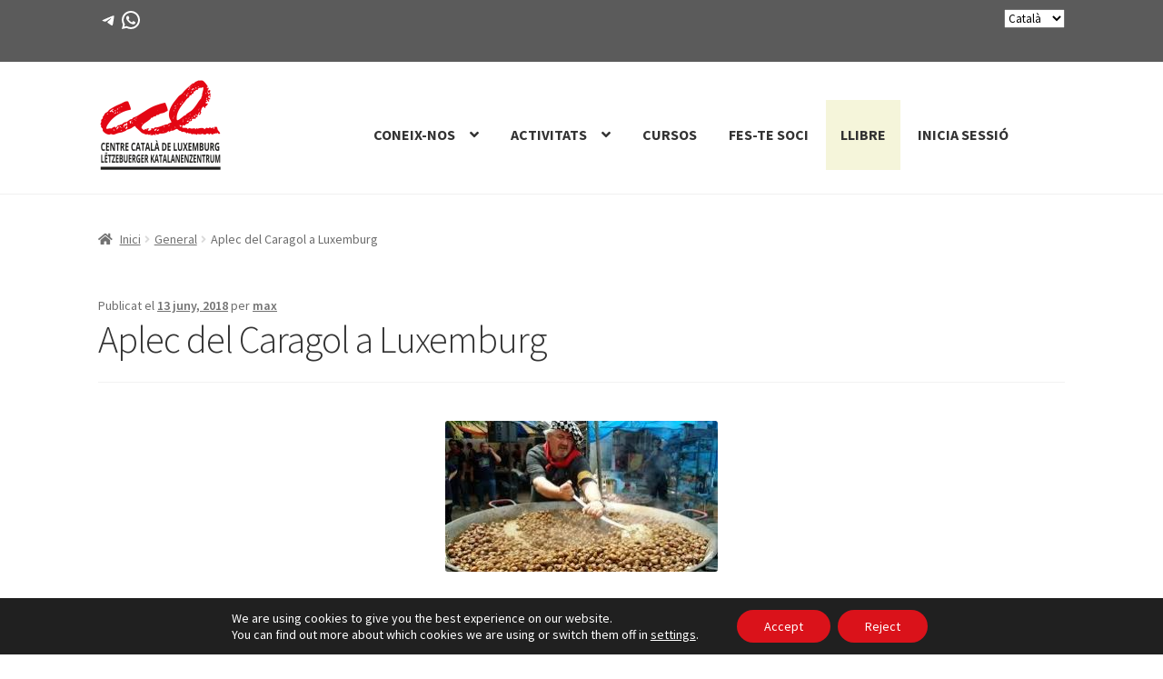

--- FILE ---
content_type: text/html; charset=utf-8
request_url: https://www.google.com/recaptcha/api2/anchor?ar=1&k=6LfIWogUAAAAAArKVcrM_WIoREg_AW7YheTrYra9&co=aHR0cHM6Ly93d3cuY2NsdXhlbWJ1cmcuY2F0OjQ0Mw..&hl=en&v=TkacYOdEJbdB_JjX802TMer9&size=invisible&anchor-ms=20000&execute-ms=15000&cb=peq1u5nrbcwb
body_size: 45126
content:
<!DOCTYPE HTML><html dir="ltr" lang="en"><head><meta http-equiv="Content-Type" content="text/html; charset=UTF-8">
<meta http-equiv="X-UA-Compatible" content="IE=edge">
<title>reCAPTCHA</title>
<style type="text/css">
/* cyrillic-ext */
@font-face {
  font-family: 'Roboto';
  font-style: normal;
  font-weight: 400;
  src: url(//fonts.gstatic.com/s/roboto/v18/KFOmCnqEu92Fr1Mu72xKKTU1Kvnz.woff2) format('woff2');
  unicode-range: U+0460-052F, U+1C80-1C8A, U+20B4, U+2DE0-2DFF, U+A640-A69F, U+FE2E-FE2F;
}
/* cyrillic */
@font-face {
  font-family: 'Roboto';
  font-style: normal;
  font-weight: 400;
  src: url(//fonts.gstatic.com/s/roboto/v18/KFOmCnqEu92Fr1Mu5mxKKTU1Kvnz.woff2) format('woff2');
  unicode-range: U+0301, U+0400-045F, U+0490-0491, U+04B0-04B1, U+2116;
}
/* greek-ext */
@font-face {
  font-family: 'Roboto';
  font-style: normal;
  font-weight: 400;
  src: url(//fonts.gstatic.com/s/roboto/v18/KFOmCnqEu92Fr1Mu7mxKKTU1Kvnz.woff2) format('woff2');
  unicode-range: U+1F00-1FFF;
}
/* greek */
@font-face {
  font-family: 'Roboto';
  font-style: normal;
  font-weight: 400;
  src: url(//fonts.gstatic.com/s/roboto/v18/KFOmCnqEu92Fr1Mu4WxKKTU1Kvnz.woff2) format('woff2');
  unicode-range: U+0370-0377, U+037A-037F, U+0384-038A, U+038C, U+038E-03A1, U+03A3-03FF;
}
/* vietnamese */
@font-face {
  font-family: 'Roboto';
  font-style: normal;
  font-weight: 400;
  src: url(//fonts.gstatic.com/s/roboto/v18/KFOmCnqEu92Fr1Mu7WxKKTU1Kvnz.woff2) format('woff2');
  unicode-range: U+0102-0103, U+0110-0111, U+0128-0129, U+0168-0169, U+01A0-01A1, U+01AF-01B0, U+0300-0301, U+0303-0304, U+0308-0309, U+0323, U+0329, U+1EA0-1EF9, U+20AB;
}
/* latin-ext */
@font-face {
  font-family: 'Roboto';
  font-style: normal;
  font-weight: 400;
  src: url(//fonts.gstatic.com/s/roboto/v18/KFOmCnqEu92Fr1Mu7GxKKTU1Kvnz.woff2) format('woff2');
  unicode-range: U+0100-02BA, U+02BD-02C5, U+02C7-02CC, U+02CE-02D7, U+02DD-02FF, U+0304, U+0308, U+0329, U+1D00-1DBF, U+1E00-1E9F, U+1EF2-1EFF, U+2020, U+20A0-20AB, U+20AD-20C0, U+2113, U+2C60-2C7F, U+A720-A7FF;
}
/* latin */
@font-face {
  font-family: 'Roboto';
  font-style: normal;
  font-weight: 400;
  src: url(//fonts.gstatic.com/s/roboto/v18/KFOmCnqEu92Fr1Mu4mxKKTU1Kg.woff2) format('woff2');
  unicode-range: U+0000-00FF, U+0131, U+0152-0153, U+02BB-02BC, U+02C6, U+02DA, U+02DC, U+0304, U+0308, U+0329, U+2000-206F, U+20AC, U+2122, U+2191, U+2193, U+2212, U+2215, U+FEFF, U+FFFD;
}
/* cyrillic-ext */
@font-face {
  font-family: 'Roboto';
  font-style: normal;
  font-weight: 500;
  src: url(//fonts.gstatic.com/s/roboto/v18/KFOlCnqEu92Fr1MmEU9fCRc4AMP6lbBP.woff2) format('woff2');
  unicode-range: U+0460-052F, U+1C80-1C8A, U+20B4, U+2DE0-2DFF, U+A640-A69F, U+FE2E-FE2F;
}
/* cyrillic */
@font-face {
  font-family: 'Roboto';
  font-style: normal;
  font-weight: 500;
  src: url(//fonts.gstatic.com/s/roboto/v18/KFOlCnqEu92Fr1MmEU9fABc4AMP6lbBP.woff2) format('woff2');
  unicode-range: U+0301, U+0400-045F, U+0490-0491, U+04B0-04B1, U+2116;
}
/* greek-ext */
@font-face {
  font-family: 'Roboto';
  font-style: normal;
  font-weight: 500;
  src: url(//fonts.gstatic.com/s/roboto/v18/KFOlCnqEu92Fr1MmEU9fCBc4AMP6lbBP.woff2) format('woff2');
  unicode-range: U+1F00-1FFF;
}
/* greek */
@font-face {
  font-family: 'Roboto';
  font-style: normal;
  font-weight: 500;
  src: url(//fonts.gstatic.com/s/roboto/v18/KFOlCnqEu92Fr1MmEU9fBxc4AMP6lbBP.woff2) format('woff2');
  unicode-range: U+0370-0377, U+037A-037F, U+0384-038A, U+038C, U+038E-03A1, U+03A3-03FF;
}
/* vietnamese */
@font-face {
  font-family: 'Roboto';
  font-style: normal;
  font-weight: 500;
  src: url(//fonts.gstatic.com/s/roboto/v18/KFOlCnqEu92Fr1MmEU9fCxc4AMP6lbBP.woff2) format('woff2');
  unicode-range: U+0102-0103, U+0110-0111, U+0128-0129, U+0168-0169, U+01A0-01A1, U+01AF-01B0, U+0300-0301, U+0303-0304, U+0308-0309, U+0323, U+0329, U+1EA0-1EF9, U+20AB;
}
/* latin-ext */
@font-face {
  font-family: 'Roboto';
  font-style: normal;
  font-weight: 500;
  src: url(//fonts.gstatic.com/s/roboto/v18/KFOlCnqEu92Fr1MmEU9fChc4AMP6lbBP.woff2) format('woff2');
  unicode-range: U+0100-02BA, U+02BD-02C5, U+02C7-02CC, U+02CE-02D7, U+02DD-02FF, U+0304, U+0308, U+0329, U+1D00-1DBF, U+1E00-1E9F, U+1EF2-1EFF, U+2020, U+20A0-20AB, U+20AD-20C0, U+2113, U+2C60-2C7F, U+A720-A7FF;
}
/* latin */
@font-face {
  font-family: 'Roboto';
  font-style: normal;
  font-weight: 500;
  src: url(//fonts.gstatic.com/s/roboto/v18/KFOlCnqEu92Fr1MmEU9fBBc4AMP6lQ.woff2) format('woff2');
  unicode-range: U+0000-00FF, U+0131, U+0152-0153, U+02BB-02BC, U+02C6, U+02DA, U+02DC, U+0304, U+0308, U+0329, U+2000-206F, U+20AC, U+2122, U+2191, U+2193, U+2212, U+2215, U+FEFF, U+FFFD;
}
/* cyrillic-ext */
@font-face {
  font-family: 'Roboto';
  font-style: normal;
  font-weight: 900;
  src: url(//fonts.gstatic.com/s/roboto/v18/KFOlCnqEu92Fr1MmYUtfCRc4AMP6lbBP.woff2) format('woff2');
  unicode-range: U+0460-052F, U+1C80-1C8A, U+20B4, U+2DE0-2DFF, U+A640-A69F, U+FE2E-FE2F;
}
/* cyrillic */
@font-face {
  font-family: 'Roboto';
  font-style: normal;
  font-weight: 900;
  src: url(//fonts.gstatic.com/s/roboto/v18/KFOlCnqEu92Fr1MmYUtfABc4AMP6lbBP.woff2) format('woff2');
  unicode-range: U+0301, U+0400-045F, U+0490-0491, U+04B0-04B1, U+2116;
}
/* greek-ext */
@font-face {
  font-family: 'Roboto';
  font-style: normal;
  font-weight: 900;
  src: url(//fonts.gstatic.com/s/roboto/v18/KFOlCnqEu92Fr1MmYUtfCBc4AMP6lbBP.woff2) format('woff2');
  unicode-range: U+1F00-1FFF;
}
/* greek */
@font-face {
  font-family: 'Roboto';
  font-style: normal;
  font-weight: 900;
  src: url(//fonts.gstatic.com/s/roboto/v18/KFOlCnqEu92Fr1MmYUtfBxc4AMP6lbBP.woff2) format('woff2');
  unicode-range: U+0370-0377, U+037A-037F, U+0384-038A, U+038C, U+038E-03A1, U+03A3-03FF;
}
/* vietnamese */
@font-face {
  font-family: 'Roboto';
  font-style: normal;
  font-weight: 900;
  src: url(//fonts.gstatic.com/s/roboto/v18/KFOlCnqEu92Fr1MmYUtfCxc4AMP6lbBP.woff2) format('woff2');
  unicode-range: U+0102-0103, U+0110-0111, U+0128-0129, U+0168-0169, U+01A0-01A1, U+01AF-01B0, U+0300-0301, U+0303-0304, U+0308-0309, U+0323, U+0329, U+1EA0-1EF9, U+20AB;
}
/* latin-ext */
@font-face {
  font-family: 'Roboto';
  font-style: normal;
  font-weight: 900;
  src: url(//fonts.gstatic.com/s/roboto/v18/KFOlCnqEu92Fr1MmYUtfChc4AMP6lbBP.woff2) format('woff2');
  unicode-range: U+0100-02BA, U+02BD-02C5, U+02C7-02CC, U+02CE-02D7, U+02DD-02FF, U+0304, U+0308, U+0329, U+1D00-1DBF, U+1E00-1E9F, U+1EF2-1EFF, U+2020, U+20A0-20AB, U+20AD-20C0, U+2113, U+2C60-2C7F, U+A720-A7FF;
}
/* latin */
@font-face {
  font-family: 'Roboto';
  font-style: normal;
  font-weight: 900;
  src: url(//fonts.gstatic.com/s/roboto/v18/KFOlCnqEu92Fr1MmYUtfBBc4AMP6lQ.woff2) format('woff2');
  unicode-range: U+0000-00FF, U+0131, U+0152-0153, U+02BB-02BC, U+02C6, U+02DA, U+02DC, U+0304, U+0308, U+0329, U+2000-206F, U+20AC, U+2122, U+2191, U+2193, U+2212, U+2215, U+FEFF, U+FFFD;
}

</style>
<link rel="stylesheet" type="text/css" href="https://www.gstatic.com/recaptcha/releases/TkacYOdEJbdB_JjX802TMer9/styles__ltr.css">
<script nonce="TclD9AxaDdzuQ3TvVwGd1g" type="text/javascript">window['__recaptcha_api'] = 'https://www.google.com/recaptcha/api2/';</script>
<script type="text/javascript" src="https://www.gstatic.com/recaptcha/releases/TkacYOdEJbdB_JjX802TMer9/recaptcha__en.js" nonce="TclD9AxaDdzuQ3TvVwGd1g">
      
    </script></head>
<body><div id="rc-anchor-alert" class="rc-anchor-alert"></div>
<input type="hidden" id="recaptcha-token" value="[base64]">
<script type="text/javascript" nonce="TclD9AxaDdzuQ3TvVwGd1g">
      recaptcha.anchor.Main.init("[\x22ainput\x22,[\x22bgdata\x22,\x22\x22,\[base64]/[base64]/[base64]/[base64]/[base64]/[base64]/[base64]/eShDLnN1YnN0cmluZygzKSxwLGYsRSxELEEsRixJKTpLayhDLHApfSxIPWZ1bmN0aW9uKEMscCxmLEUsRCxBKXtpZihDLk89PUMpZm9yKEE9RyhDLGYpLGY9PTMxNXx8Zj09MTU1fHxmPT0xMzQ/[base64]/[base64]/[base64]\\u003d\x22,\[base64]\x22,\[base64]/CocOqeWEgCsKGBUVdMGLDoltiAcKMw6USY8KsY27CmS8jHw/Dk8O1w7/DkMKMw47DqkLDiMKeIVPChcOfw4fDrcKKw5FgJUcUw559P8KRwqpzw7c+FMKyMD7DnsK/w47DjsOpwrHDjAVAw4A8McOvw7PDvyXDl8OdDcO6w6FTw50vw6d3wpJRenrDjEYNw70zYcOlw6pgMsK7WMObPjlFw4DDuCjCjU3Cj23DvXzCh1LDjEAgWRzCnlvDi09bQMOOwr4TwoZSwoYhwoV3w599aMOYOiLDnEF/F8KRw4c4YwRnwrxHPMKkw651w4LCisOwwrtINcObwr8OH8KDwr/DoMK6w6jCtjpNwrTCtjgHP8KZJMKlbcK6w4V4wqI/w4lOSkfCq8OyN23Cg8KOFE1Ww7jDtiwKcDrCmMOcw6s5wqonHBpve8OywrbDiG/[base64]/MhXDmMKfwog+w5PDi3hqGMK5wo/CnSXDpHJ0wpzDk8Odw57CocOlw5RwY8O3X2QKXcOJcUxHCQ1jw4XDpA99wqB0woVXw4DDoxZXwpXCkzAowpRPwqthVh/Dt8KxwrtTw6tOMSRQw7Bpw5XCqMKjNwxiFmLDg07Cl8KBwp/DiTkCw44aw4fDojzDpMKOw5zCvFR0w5lHw6sffMKGwrvDrBTDg30qaHBKwqHCrgPDpjXClwV3wrHCmRLCo1s/w5Ahw7fDryfClMK2e8K2wr/DjcOkw4gSCjFXw6N3OcKAwqTCvmHCisKgw7MYwoDCusKqw4PCqg1awoHDgzJZM8OnNxhywprDs8O9w6XDmDdDccOoJcOJw418UMOdPkpEwpUsQsOrw4Rfw5Afw6vCpns/w63DkcKcw7rCgcOiClEwB8OUFQnDvkvDsBlOwp3Ch8K3wqbDry7DlMK1KwPDmsKNwoDCpMOqYCjCpQbCsnsgwojDtsKXIcKPcMKrw6d7wr/DqsOVwo0ww6LCo8Klw7LCty3Dv2R/ZMOdwqg8AnbCosK/[base64]/wpPCj8Otw7jDr3bCu8KpaVYKw7LDlm/CiEjDmFPDs8KHwrclwpDCq8Onw71mVSp0F8OLeH8/wrrCgzdbQDdRH8OicsOxwpHDsD0Qw4TDnDlMw4jDs8OhwqF/wonCmGTCuUDCpcKvcsOaCsOfw5gOwpBXwq3Co8OXa0RfZmzCvcKfw4dlw4jCmjQFw4lNGMKgwpLDrMKkOcK5wojDo8Kvw5ciw5IoH3JjwoBBFTnCv2TDq8OVLn/[base64]/DsABdwq09w5wFwojDr8KnwqBkMQ/[base64]/ClG44RV/DrzcOJ3jCu8O7w7s/Z8KOUCQpwptTbFRhw4bDssOpw5zCqx4Ow5gpWjUJw5lLw4HDmxRowqlxFMKiwoXCtMOsw6Fnw7lWDMOKwqnDuMK6KMO/wpvDjkLDhArCocOfwpDDhDITMQpywo7DkTzDisKrAzrCtRBMw7zCoDDCoigzw4x8wrbDp8OWwpJAwo3Cgg/DkcK/woknEE0bw6gubMK/w4/CmkPDokfCigLCnsOsw7dDwqXDtcKVwpLDqhNDZ8ONwoPDq8OvwrAcLUrDhMKrwqAbfcKBw6LCocOZw6HCsMKjw6DDqU/DoMOUw5w6w5lhw7pHFMOHfcOVwqNIA8OEw63Co8K0wrQ3czJocRjDuxbCvE/[base64]/CqlbDuU4zclTClm4+w4XDjXXCkl4nWMKPw7rDucO8w63Cgkw4CcO6H2sDw6ZkwqrDtyvCisOzw51xw4/ClMOJQsOjSsKSDMOhFcO3wograMOhLWciSsKlw6jCvMONwoLCoMKYw4TCssOQA2JQI1fCjcKrHHQNVkc5Rxl3w4rCsMKlBA3CucOvaGnCvHtWwpBaw5/[base64]/ChXpMZCnCq1DCg3LDk8KUw7/[base64]/DsVjCgMOmVsOyWMO2asKpw47CgcO/BMONwop+w4l3FsO0w4JtwrwWbXw3wr1bw6nDnsKLwr9xwqTDsMOJwot1woPDhSTDtsKMwpnDg0EdfMKgwrzDkUR8w5ogU8Onw49RHsO1I3Z/wqs5OcO/Twxaw5gHw6Awwp59SmFvNEPCusOLcizDliM8wrrClsKgw4nDlx3Dl3/[base64]/w59gWsOIwrteNUt5w7/[base64]/wrbDrTkgw6PClgPCt8OQw78UXQshNMKKDGvDlMKwwoAcTizCnmc1w7/Di8K/a8OKHijDlSFPw7lcwqo5KcO5esKKwrjCosOTwphUJwxiSU/[base64]/CtsOzK3rDp0bCsMKMO8OsL3EhIsO9w7xsYMOKbQfDqcKGJMKXw7EKwqY0BHrDkMOgZ8KUdHXCm8KPw5QQw40mw5HCqsObw7E8bU0zTsKHw6kfccOfwoUPw4B3wqRNP8KEAn7CksOyCsKxfsKlHjLCqcOLwprCusOiYlwdw6/DujtwXyPCn3/DmgY5w5XDvC/CtiggR3HCjGVFwp/DmsO8w7DDqTAIw4vDtcOUwoLCuyMXG8Knwo5jwqBBF8OqCh3CpsOdBcKYAnTCnsKpw4UKwqkmBMKcwovCqRo1wo/[base64]/DiHhxQkVMwpElwpseBzYAWMOadcKfJBbCmMOzwo/CsWRkLMKDcHIRwo/DiMKbbsK4XMKiwpktwrfCpC9DwrAhQQjDkmEHwpgLFW7DrsO3eiMjQ1TDlMK9f3vCiGbDuAJZATxUwqDCplPDuWIOwqvDujhrwooGwpFrHcOEw4B2C1/Dp8KDw4ZIDxg7NcO2w63DlmoLKWXDnxDCq8Olwq50w7jDvRHDoMOhYsOkwpfCtsOMw7l/w6dQw7rDg8OHwqh+wrt2w7XCpcOMOMOtV8KGZG4+GMONw7TCscOuFMKxw6rCjF7Ds8KMTB3DgcOlCDh1wrh9ZsKoR8ORJcONM8KUwrzDsXp6wrdpw4o4wocSw4PCjcOcwpvDvkTCh2XDoWZXPcOdbMOBwpJ4w5/[base64]/Cn8OvQXDDni9kwpYnw7rCncKdSMKwNsOew4d6w6xCHcOjwq/Dt8KKEhbCqn3CsBskwobCsD5yPcO9U2Z2ZlRSwqvCscKxO0R0WTfChMKSwpV1w77Ch8OhY8O9AsKow6zCpgdfOXvDgzsIwo4dw4XDjMOCBik7wpTCslJyw4DCl8K4TsO0csKcBh9yw7PDlD/Ck1vCj3R+QcKEw6VWZAokwpxTPnLCoBAMWcKlwq3DoVtxwpDCmAPCs8KawoXDpDfCpMKKJcKFw6jDowzDjMOOwqHCiULCuDl6wrsXwqI5NnjClsO5w5vDmsOjDsOdGHHCgcOZfGoWw7g+ZhvDjBnDm3kvCcOqRXHDgHPDpMKCwrzCosK5SjUNwqrDssO/wpofwrgiw5LDoRrCpMKuw6hJw4pFw417wplWFMKDCGLDlMOXwoDDlsOmMsKkw4TDgXxRQsKiTGHCviVnQcKBfMOnw6JDY3JTw5QSworCi8OvfX/DscK+bMO8G8OOw6PCgy5SZMK1wroxA3PCqBnCgzDDr8KCwoZqHSTCmsO5wrLDljJLcsO4w6fDkMOGZGnDpcKSwrgdFkdDw4kuwrPDr8OeO8Oow7jCv8KlwoBFw5AYw6YFw6TDm8O0UsOkVQfCjMKOXBcQO1rDoxZ5S3rCocKubMKqwqo3wooow6Jvw6jDtsKIwrh/w5nCnsKIw6o6w4fDrsOWwqsjGsO/dsOGecOISWEtI0fCk8K2AcOnw4LDmsOow7vCjTsXwo/DpXYOa2/Cu3PCh0vClMO1cijCpMKtSzcnw7HCvMKGwrlJCMKBw5Euw4Bdwrw2Eng2bMK0wr0NwoPCmX/CvMK/KzXCjzTDvcKTwqJLSwxAKwPChcOfLsKVRcK6ccOsw5sxwrvDgcKqAsOrwp5KOMKLBjTDqiFbw6bCncOAw5sRw7bCssKhwpEtUMKsScKSG8KQdcOOJ3PDrThFwqZdwr/DizlawpvCmMKPwpvDmwwkecO+w4U4TFQSw5F5w4kHPMKhS8KSw4rDrCUpRMOaJUTClD0dwrIrSlnDqsOyw5Y5w63Dp8KcJ1gXw7cCeR0pwrJ5PMOMwrtPdMKQwqnCiE1kwrnDiMO7wrMRWQdbFcOsexN/wr9AOsOXw5fCkMKuw6AEwqnDoU9QwpVMwrFLaRggEcO2MG3DiADCvcOhw5Muw6VNw5gCd3BcRcKjJCzDtcKhbcOcekVbb2jDmFF2w6DDlnN5W8KNwoFAw6NFw6Uuw5BPYUVKO8OXcsOrw714w79dw7fDlsKZCcK0wplfdw0WU8OcwpN5E1Edcjtkw4/DocKNTMKqN8KbTTrCkQLDpsKdD8OaakVnw67Cq8OoWcKkw4cDDcKMfnbCssOkwoDCk2vCpGtAw4PCmsKNw6g4UQ5uP8KJfg/CvEfCsmMzwqvDgcOow5DDtybDuDVeIBAXR8KBw6geMsObw699wo1WO8KvwqvDjMO9w7oYw47CuSpED1HCicOKw55DfcKnw7vDosKhw5nCtC1gwqBIQS0lfFAUwpFlwoxMw5RWC8KSEcOnw6rDqHtFAcOjw53DlcOlGmdMw5/Cm1jDqQ/DmUfCucOVWQREHcO+asOyw6JRw4DDmm/CjsOHwqnCosO3w5tTTUBuLMOSfiXDjsO+DRp6w4tEwpHCtsORw4HCu8OKwoTCpjlgw5/CgcKzwopUwrDDggRvwozDqMKzw6tRwpsIUsKYHcOUw4zDvkF8WwN4worDhMKawpnCsXbDvVfDojHCi3vChknDm3wuwoMncxfCkMKAw6TCqsKuwohjAGzCosKbw4jDvWpQI8KVw6bCvzhGwrNdL2kGwqoMHW7Dgl0zw78MKWEjwoLCnFwSwpZfD8KfSQfDr1/CncOMw6PDtMOfcMK/wrcZwrHCocK3wptib8OcwprCncOTNcK6ZAHDssOmACfDu3NvF8Kvw4bCg8OcZcKkR8K8wqDCqG/DoTzDqDvCuy7DgsOAPhYKw4tKw43DmMK6A1/Dh37Cnws/w6TCuMK2GsKCwoE0wqZ8wpDCtcKLSsOILmPCk8Oew7LDkRjCuUDDnMKAw7M3K8OsS1kfacK4G8KIFcK5EWUjOsKcwoM3DlrDkcKEX8OGw7ILwrwsSGVdw6xEwozDk8OkccKOwpgNw7DDocKFwoDDklsiU8KvwqnDtFbDicOcw6kpwq5bwq/CucOpw5nCqDBYw45gwr5dw5/CuxPDnmcaXXpYHMK/wqAIWcOrw7PDl2XDisOFw7VpRsONf0jCk8KXKAcreCErw797woJzN0LDoMONfUzDrcKwdFgmw49UC8OSw73ClyjCgVPCiCvDtsK9woTCosO/E8OAQH/CrmlMw4JUecO9w7hvw68MEcOnGB3DrMKhOMK5w6HDuMKCGUIUJsKmwqjChE9owofClW/CqcO3eMO+Pw/DojHDpCDCosOMBXvDjiQpwpN3BW4JLsOCw7Q5MMKkw4LDo3bCrVvCrsKbw5DCp2hDw6/DpV9yM8Okw6/Doz/[base64]/DgMKTcyVhw5XClWHCvsO7wp7CqFTCuT9gFUfDpgIKIMKJwqbCtT/DocOONAbCmkBVA1sDZsKKf0vCgsOXwqhxwr5/w659BMKEwofCsMKywr/[base64]/[base64]/DmkAlwrIKwqpfHsK1E3ozd8K6w7bCo8KOwozCjWYrwqk1ScOsScOgbAvCn01ew6pwCG3DslrCq8O0w73CgGl2QTrDhjZBIMOcwrBfATJmSD5jZ3lvEjPCoDDCpsOoCT/DoALDgAbCiyzDoTfDqTjCuHDDt8KyE8KXO0XDscOYaQ8SEjADYCHCtUwtDSNRZ8Kkw7XDqcOXasOgJsOPPMKnYywvWV9jw5bCt8OrIQZGw4nDuB/CjsK8w5PCsmLCklkHw7BLwrQdBcKEwrTDuysGwqTDnlzCnMKgNMOAw4g4MMKdDzd/[base64]/wqrDmyHDmcO8US1fdh3CscKqV8OIwqo1fsK3wqDCpzHCpsKaD8OkJD7DpDEowq3CoC/CrzACVcKwwpbCri/[base64]/DpkkgSnPDhsKCD2xgw7vCsmTCjMKuwrwhaC3DjMOuHz7CgcOrRSkEb8OtLMOnw5RWHg/Di8O8w6vDnivCrsO1PsOcasK+XsOHfDMTMMKiwoLDin8fwqstAnLDkxrDqjDCu8O/[base64]/[base64]/DusOawq/CoGJ2bA3ClsK2w75MF3pqNMKNGCM0w5k1wqwZU13DiMOWL8Oew7dYw4VbwpE7w7pXwrgjwrTCn1/Djzh9FsKKWEQMPMKRG8OCLSfCtxw3c2NnMys1KcKMw45Iw5EHw4LDrMOVC8O9A8OPw4TChsOiaUvDk8Oew6bDiQE9wqFmw6fCrcKGGcKGNcO3LiBfwq1XdcOpSlIcwr/DkTbCqUA8wog9FzbDj8OEC1V7KiXDscOww4gNHcKAw7/[base64]/CiATCiDDDund+woPCgifCs8Oswq/DtynDjMKhwr52w7hdw6Mtwq4WLznDtjfDmGF5w7HCoTlQJ8OswroYwrJ3CcKLw47CucOkGcKtwpHDlh3CijrCtjXDnMOndj0owossd1oYw6TDnnI0MD7CsMOVPMKyImLDnMOYaMOyXMKhUlvDoT3DvMOzeGUzbsOLZcKywrfDqD/DmGUBwr/DlcOYZMOnw5jCuUXDscOvwrvDtcOaAsOQwq7DszgPw6lRNsKCw4fDi1dcf1XDqDhMw73CosK6f8K6w47DlsONEMOlw6QsVMORQ8OjD8KUJGx6wrVFwrdswqx3woLDlERswrh3Y0vCqGtgwq/DtMOLFQIwJVFmWjHDlsONw67Dpx5OwrMbDjVoTFh0w64oRQd1ORwuV1rCmiprw4/DhRbCkcK7worCqlB1AHBlwojCnUbDucOXw45TwqFhw5nDv8Kaw4EAVgPCn8KEwo08wpE4wo/Cm8Kjw6nDskdycz5Qw7J2FHJiQS3DvcKTwrJ+UmVmeUcHwoHDjk7CrUDCiS3CgA/CsMK2XBYPw4rDuCV3w77CicOoDDbDmcOrSsKrwrRFb8Kew5MaGTDDrFTDk0TDhmpbwqtjw5NhQMKjw40TwohTDgNaw43CiijDjEcfwr9iPh3ClcKRcAIrwrQge8OeQsKkwq3DvMKUPWFuwpsTwoF/FMOLw6YtJsO7w69Cc8KpwrF7e8KMwqxhBMKgL8OyBMK7O8KMbsOgHTTCtMK+w49nwrjDsDnCmz7CvcK+woI/[base64]/[base64]/Djwlmw48zSCtpc8O+w45kw5Qiw6sXBkEVw4s0wp5eaDo3C8OEw4DDmnxiw49FEzQ+dFPDjMKuw6xIR8KHKcKxAcOYPcKgwoXDjSshw7nCqcKScMKzw6BLBsOfahheIGJIwqhEw6ZUfsOLAkHDkyQqK8KhwpvCh8KNw74LGx/DlcOfFUprD8KLwrvCrMKHw6bDgMOKwqXDr8Ocw53CsQpjc8KVwrw3PwAow6zDgi7Dg8Oaw5vDnsOUV8OGwoDCsMKhwovCtQM5wqETdsKMwoxewoIew4HDosKgSWnCqXzDgBkSw55UCsOHw4vCv8KnW8Onwo7CmMOFw50SCG/DosOhwpPCkMOXPFPDiBkuwoPDqAN/w53CqmvDoVF8fVRlTcOQOkFjW0nCvF3CssO2w7HDlcOYC2/Ckk/[base64]/UFROO2AdWgXCtADDugTCucOUwpgnwp7CksOddG4BXTlcw5NdDsO7w6nDiMOXwrl7U8KMw6okI8Oiw5sZZMOYYVnDgMOyLiXDq8OSaUckR8KYw6FML1pMcE/DjMOhRGpXNBLCsRIuw53CmFZewqHDmUHCnARGwpjCv8O/dEbCqcOQc8OZw7ZcecK9wrIjw7IcwoTCgsOIw5cbajzChsOiJ3Qdw5TCswd2Z8KXEAbDilA9elXDi8KDaVHCjMOAw4BawqjCocKZLMOseTzCg8OrI21oHVwHAMOrPXgsw4F+GMO2w73CiVNkNG3Cth/Clh8NEcKIwqNSXWhGcjnCqcKOw7w2CMO3ZcOcSyJWw4R4wpLChTzCgsK7w4LCncK3w5PDgzo9worCt1Eawq/DsMK1YMKZw5PDucKybk3DocKhYsKqIMK9w4EneMK2aUHDtMKVCz7DpMOtwq/DncODF8KNw77DsnTCqcOuV8KlwooNAhLDlcOSFcK5wqlgwotow6svMsK+UHZUwqJ0w6ojC8K9w4XCkFUEfMOAaANvwqLDhcOOwrMew6Aew4I9wq/DqsK8R8OTEsO4wp5XwpvClF7Ct8OeFGhfZcONNsKgen9VZWPCrcOicsOzw6ozG8Kdwqt8wrkNwrllYcKhw7nCicKzwqNQOsKSWcKvMhzDp8KLwrXDsMKiwrjCmlJLPMK9wp/Cli4Hw5DDvcKSKMOww7/Dh8OqSFgUw47CsWZSwoTCoMKoJ0RJccKlah/DucOfwpHDrwFbKcKfDn/Cp8KAchoEQ8O2fjQXw63CpUUiw5luLErDlcKswpjDjMODw6fDnMOacsOSw4nCrcK1VsOLw7fCtMOdwpnDkQJLIMOKwoHCosONw6kfTGcpTMKMw5rDqhgsw6FZw7DDnnNVwpvDm1rDhcKtw5PDgcOhwr/DisKhecO+fsKvQsO/wqVYwrV+w4RMw5/[base64]/Cq8OsNMKcEBY3wr/[base64]/CjsKaXcK5wozDm8K9w7QiwonCvsKHwqwuAsO+wrIXw4zDlCEVFloow43DiVAfw5zCtcKkMMOPwphpMMO0V8K9wrBUwpDCpcOpwqzCmkPDjS/[base64]/DqcK3wrYGw7jDucOuA8KHMsOgSMORAcKuw7vDvcOkwqvCmCPCv8OCcsOJwqJ/A3/DpzDCucOCw7bCrcKrw7fCp0LCucOawo8nVsK9S8KZcWcNw5Vyw7YDJlYgD8OLcxLDlRfClMOZZg3DljHDuyAmQsOvwrPCo8Oyw4oJw4wqw5Y0ccKqUcKUa8KCwowMWMKiwp1VEx7ChsO5TMK+wqzCkcOsNMKOGg/[base64]/Clw12L8OyZCtNw4TDslTDosOqw4xMwqXCg8O/LEdUb8OMwpjDmsK0PcOCw49qw6osw5VtaMOqw7HCrMO6w6bCuMOgwo0AAsK2MUzDnAQuwqUlw7RCWMKiECEmPgLDr8K/cSxtDn9ewqYtwrjChgjDgV8/[base64]/Do8KWw6rCkcO3cnJuK8KLUMOfw7N5wpEQDh5nKDwvwrrDlnTDpsKFOwnClF7ClglvaCTDuHMQGcKbP8OoMGnDqgjDnMKpw7hew6ZUFwHCp8K9w5cFHXTCvATDvV5/HMOTw7nDnRhvwqLCncKKGFMrw4jClMORFlXDpjVWw6N0dMOResKzwojChUXCrsKVwrTDucKewrxvLcONwp7Cqicxw4bDicKFRSTChzAbOCzDlnzDmcOYw7lEcTvDhEzDlMOew545w5/DijjDrwQZwrPCjnjCgMOQPW88Ei/Cn2TDgsOkwqjDsMKodSzCtSnDl8OlRcODwpnCnQISw7kdJcKRTgdrasOjw5ciwqTDjGBfWMKIABNQw4LDscK4wqXDiMKqwoPCgMKtw7M3MsKKwo1pw6HChcKIAlkEw57Dg8KbwqLCpcKnGMKOw6oIG3Vnw4Q3woVRPDB5w6I4GcOUwo4kMTDDnyl9TV/CocKJw5fDgcOvw6BSF13DuCnCpibDhsO3fjTCkCzCksKIw7JgwovDvMKKeMKZwosZPyJgwq7Dq8KMJyt7f8KHdMOddBHCnMOKw4Q5IsO0SW0Uwq/[base64]/w5LCgMKWw4DChcKnSX7DksOtwrLDlsO6FUwrw75YOBtdJsOaLcOARcOzwpZWw7l8NhEWw4fCnnp/wrcAw6fCmBEdwqTCvMOqwpbCqDlkdyN4URnClMOKUFodwoJPfsOHw5tlRcOIIcKRw7XDujvDocKSw47CgzlawovDjAbClsK2RMKpw4TCihBXw45jEsKbw5hKGRXCmkVdMcOPwpXDscOUw5XCqQx/[base64]/CjsOJw7oow7BhFMOPw6DDqQTDhlcVw75Xw6VUwqvCoWBaD0tOwptaw6DCm8KFa08DXsOTw6sBN2hywq55w6UuCGo5wpnDu1LDqE8WaMKIdg/CmcO7LXBNMEHCtMOxwqTClgwvaMOjw5LChRR8LVXDiybDjH8lwpx1AsKHw5DCmcK/XD4Uw6LCviHCqDNkwpNlw77Cv3tUQjkZwrDCvMKIKsKeKhHCj0jDvsKVwpzDkEJUTsO6SXbDjCDCs8Oiw7xQTTDCtcKRbiAIJyTCicOYwo5Pw6LDi8OFw4DDosOowoXCjjbCgU0RCyAVw7vCpcO/[base64]/[base64]/MTJTXcK9w63DtCHCoh7ChHJ5w5TDlcKMKl7ChXlWKnzDq23Cl0Zdwp8xw7nCnsKQw4fDlgjChsKKw5nCnMOLw7QVH8O9GsOlMDlvOHocesK6w4pbwrt9wpgUw5Mww6xXw7EBw7TDtsO+Ky1Uwr1xZQjDs8KZAcOTw7DClMK4e8OPECbDjhXCkMKjYSbCo8Kjwp/[base64]/wq1/w7QOUcOMH8KWc8KuHRTChljCu8O1J3NFw4Jfwp5Zw4fDj1Q/[base64]/CjhrDujFwwqvCoHbCvhbCvsKZw6AdwoBca29YHcOTw7PDjjYzwo7CrB1fwpnCu1Epw6UGw4NXw5scwqLCiMOqDMOEw453SX4ww43Dr3DCj8KsQDBjwpHCpRgbAsKPOQE2Cw9/G8O/wofDiMKxVcKXwp3Dnz/DhRHCoCYlw6jCsTnDhS/Dp8OLW1slwrHDhSzDliHClcK9cW8uWsOuw6EIcxvDicKew6vCi8KLasKxwpAvQgg+TzXCnyLCmcOXHsKQanvCn21TdMKxwrx0w4BRwo/CksOKwq/CucKyAMOQYDDDtcOqwpXCvUVJwpM4DMKLwqFOGsOZEVHDknrCkDIbI8OldHDDisK4wrfDpRvDsyrCqcKNVXRbwrLCsD7CiXzDsT1qDsKIW8KwCXzDosKawo7CvcKkLwTDgDYWK8KQSMOuwrRZwq/ChcO+NMKVw5LCvxXCuSnCnmclQMKAdnAxw43CnF97X8Kiw6XCknzDuAoqwoFMwqcVLUfCh17Dh3DCvQHDswPCkjnChMOaw5Exw7hawoXClTxnw75Awp3CqiLCvMOCw5/ChcO0XsO0wotbJCd2wpzCtcOQw7MNw7LCi8OMGTLDu1PDtWLCjsKmWcObw6s2w4Z8w6Uuw5pew7s9w4DDlcKUdcO0w4LDisKZY8KUScO4E8KUB8Kkw6vCs2hJw6sswqsqwp3DoiLDowfCsU7DmWXDsh3CmSgoUVopwrTDsh/DgsKPVDMAADjDs8KAaD7DqhPDtjvCl8K3w67DlcK/IFnDijlgwo9nw79RwoBLwo5rf8KuIkdaAHPDoMKKwrJjw74OUMOWwoxlw4fDonnCt8KRb8KNw43Cg8KrV8KKwrDCo8Ovb8OYd8Ktw6/DnsObwoQBw5gIw5rDt3MlwrLDkiHDhsKUwpZSw6fCl8OUAlnCmMONSyXDjWnCqMOVMw/DkMKww7fDrAptwq5Iw75ENMKOD1UIQSsUw68jwrzDth4AT8OPT8KUdcOow77DoMOWAgDCgcO0d8KYIMK5wqQIw4B9wq7ChsO8w7FJw57DqcKQwr5wwp/DrEzDpggBwp0swqJZw63DihdaRMOIw7zDusOySkkMXMKvw5B5w4TCtGA6wr3DvcODwrnCnMKFwpPCpcKoS8KuwqNewoB9wqJfw6vCnTYNw6/DuSXDqULDnB1PZ8O+wr1CwponH8OEwqjDoMKCDCjCvhxzVCTDqsKGNsKhwrzCigTClUVJSMKpw4o+w7hYJ3cgw47DlsONUsKaf8OswrEowovCukTDlMKnFjrDkxnCtcOyw5lzPhzDs3dCw6Apw4cqcGzDisOtw65DK2rCk8KHVnXDhQYzw6PCohLChRPDvQ0/w73Dvx3Dg0ZNSkU3w77CvA3DhcKITVUxWMOAAkLChcOXw6vDrC3ChMKVW3V7wrJNwoNZCADCnAPDq8OTw4Z0w6DCqDvDvgIkwrvDuyMeHzkuw5kcwoTDvsK2w7Asw6FRRMO/dXoeBg1YSC3Cu8K1w7wswow8w7LDn8OpLsKidsKQHWPDu2/DtMOVfg05T1J7w5JvMWbDvMKdW8K0wo3Dp23CksKHwoDDiMKDwo3DrnrCicKzclXDh8KbwofDk8K/w6jCucOMOBTCs2/Di8OJw43CqMOUT8Kiw4XDtUYMORMAaMOjf1ReTcOFBMOpJm5Zwr7Cr8OZQsKPZ0QewoHDlkpTw54mIsOowp/ConIpw6snMcKuwr/ChcKGw5HCgMKzJMKEXzJaDg/[base64]/Dlm83JDJUw4BOw5gYw4DDjiZgbyEKC23CgMKfw65zfxoAF8Oiwr/DojzDmMK6KErDvxt6NCUVwoDCqwg6wqknZG/[base64]/w65NCWPDi2DCsMKhHcKUw7PDhE4HL8Olw6PDrMK0NnEkworCi8ObTcORwrDDqiTDlVs9VsK6wojDr8OhYsK4wqZVw4QiDnbCqcO0ZRJ9eBHCjlTDicK/w5TChMK9w5nCs8OzccKYwqrDuALDug/DgjIhwqTDtsK7WcK6AcKgR0ANwo4owqclahXDmxcyw6zDkTHCv2Imwp7DpTbCu1hWw4LDpn0cw5Aaw6jCpjLCmjotw7DCgn1xOjRsc3LDijE5NsOdT33CjcKkXsOMwrBVP8KWwq7Cr8Oww6vDixXCoXoOYCUYCVchw6vDhyEYTyLCqytDw6rCvMKhw6ByNMK8wp/DmkByGMK6Hm7ConPDih0DwrvCuMKICzh/w5rDoRfCtsKMI8K9w5pIwpM8w6UNd8OdBMKjw6zDucKjDyJVw47Dm8KFw54/d8O4w4fDjQPDgsO6wrUcwojDhMK0wrDCncKMw43DhsKpw6sKw4rDrcOPSn0YT8Kow6TDr8OOw49WGmQFw7hwZGjDogzCv8KNwovCtMKLb8K2bijDmm0ewp8mw6QBw5vCgzzCt8OSQC3Du2zDq8K/w7XDjhnDkV/[base64]/bcOIUG4TPQ/[base64]/w6s4w41Aw6zClQkuw5HCrEfDlj/CsFrCpWgPw6HDmcKqEcKswptJRwQrw5/[base64]/DhQZ3w6bDlSXCh8K5wqsSwqrDtjLDmypnw6VUT8KMw7DCixDDpMKqwq3DrMOSw7UWLsODwoo+NcK8fsK0bsKow77DtzJIw4R6QXkSJ2czTxzDkcKdMh7DoMOWd8Oxw5rCowDDicKTXic7IcOEayIxb8OFPCnDtgAGPcKXw7jCmcKSAm/DhGTDtMOZwq/Cj8KDbMK2w67ChiLCssKpw4E5wod6G1HCnRQbwpBowrBtCkdWwpDCgcKqP8Oof3jDvUEAwqvDq8KQw7fDgkVYw4LCisKIfsKULyRzZkTDuWETPsKLwoHDnBMQLl0jQz3DiBfDsAIKw7caH3HDpCPDvmxbI8Opw5DChUnDvMOlWnhmw4t4YU9/w6bDmcOOw4IjwpEtwqZewrzDkRUXJljDkxYEQcOKRMK2woXCumDCuDzDoXkEQMKewrJuBTbDicORwpTCrHXDisO6w7bCinQsHHvDvSbDk8O0wp9kw4vDsmpnwpTCuXg/[base64]/DocKFRsOYwp7DlUwVL8OkwoHCoyRoHMO4w61dw69gw67DhwrDhzAPG8KCw704w6tlw5sMPMKwShDCicOowoc/YsO2fMKcOBjDvcKGc0UUw4E+w5TCvsOJcwTCqMOkT8ODd8KhXsOXVcKeOMObw47CtgtawpNjd8OsMMKCw6FYw5VVQcO/YsKKP8OuFsKsw4oLBDbCk3XDv8K6wqfDgMKvQcKEw7XDpsKdw6EkMMK/DcK8w6UowpJZw7R0wpAkwpPCvcO/w7HDqWVNGsKTNcO9wptXwpfCpcKww4oIWyJ8wrjDqF8tOgXChW4HEcKDw70JwpDCgBJZworDihDDusOTwrnDsMOPw6vCnsK7w5RqRcKpDwTCtcOAOcOmZsKkwpIcw4nDklI8wqnDt1lbw63DrEtFUA7DuknCjMOLwoDDlMO3w4ZuOXJWw4XCgMOgOcK3w4IZwr/CisK1wqTDlsOpacKlw4LCkGl+w4woclA5w44SA8KLBTlVwqFowojCmF4Sw7/CqsKbHxIAWCTDlirCjMOyw73ClsKLwpZwH25mw5/DojnCr8OWWmlewrnCgsK7w5E0HXwcw4PDqUPCjcK7wrM0fMKeH8KZwoDDrSnDqsONwqoDwpw7LMKtw4AaXMOKw77DqsKZw5bDqn3Dp8KEwqJowpZEwqdBQcOAw4xWwonCjABaDkbDmMO8w6I5RRU9w5/DvDDCvMKhwp0Ew5nDqxPDtCJhD2HDglDCukAxNGbDsCPCkMObwqjCqMKXw68ofMO/f8OPw4PDkGLCuwnCnR/DojjDqnXCl8OOw6IzwqJhwrdVbHnDkcObwo3Dn8O5w67DoWHCnsKtw6l1ZjBwwrt6w7VZU1jClMOhw7Y2w5pZMRfCtsO7YcK7W2EnwrZNAU3Ch8Kgw5/[base64]/OsOoaGJrX8OCwo9nWcOkJ8KSwrILcSVIY8O1PsKUwpFnEMOBV8O2w5J3w5vDnzHDm8OEw5zCvEPDtcOuF2LCocK8GcKXG8Oiw7HDuAV1M8KwwpvDg8KyI8OtwqErw57CmQ4kw7AZaMKZwrvCk8OwW8O4RWXCmX4TeWNeTyDCoCvCiMKoPAodwr/Dj31/wqbCs8KKw57CksOIL1bCizvDqzXDkWJ8O8ObMzUvwrbDjsO7A8OdPmwAUcKlw4gVw4fDg8OvXcKGTGHDmTnCsMKSCsOWAsK8w5kewqLChz85WMKxw7EWwptCwptZw7p4w6wQwrHDicKrWHjDoXhSbTvCo3/CmSQ0Zzgmwowrw7XDtMObw683fsKia2s6Z8KVM8KKfsKzw5pxwpZNGMOGAFhpwqLCmcOYwr3DmThOBGzClQdhJ8KGbHDCjlPDr1jChMK2e8KXw43CjsKIAMOtUxnCjsKMwoomw4wGQsKmwrbDmGHDqsKFbgUOwpVEwr3DjAXDrB/DpBMdwp5ZCjDCo8Otwp/Dj8KQTcO0wrfCuCDDszt9f1vCkRUsNWhVwrfCpMO3MMKRw6cEw6jConnDsMOfH1/ChMOJwozClF0pw5NYwqLCvWPDrcOcwqwGwoByCAHDvhDClsKZwrRkw5vChMOZwqfChcKfAzs5wp/DpB9hOEzDv8KyEsOdGcKuwr1QcMK7PMOMwoALKFthNSlFwq3DsFXCqnwJLcO+b2/Dk8KTO0/[base64]/CkD9Gw6cxDHViw41KOcKgOjHCjAlkwrIxbMKUE8KJwos0w6vDocOpJcOEcMOzXlsKwqjDlsOdVFtIbsKnwqEswqPDnC7DqVrDgsKdwpVOYRoDf2c2wpNew5Mow7Fsw6dSMVEhP27DmyQ9woZBwrRjw6HCjsKDw6vDuTLDu8K+DSfDuzjDgMONwqFmwowyfD/Ch8KLBQN6VFFhAjXDnk5zw4vDiMOZIMKHZsK6Tz0Cw4Q9w5LDkcOTwrdAKcOOwpoAaMOMw5dew6sFOHUTwoHCkcKowpHDo8K9csOTwo0Qw43DisKswrklwqhfwrfDp3IMdxTDoMKVQMK4w6dHFcOLSMKEPQPDnMOpbmo8wojCgsKOPcKiDUDDvB/CtcKsEcK5H8OufcOtwo0qw6jDs1dWw5gSVsOgw5TCnMKvcEwUwpXDmMOqfMKILWE4woJcTcOOwo5pA8KjK8KYwo8fw73Csk4jJ8OxEMK+LVnDqMKWWMOaw4rCrBENEi1EU2QiXSg2w6vCiBd3OcKUw4PDt8OEwpDDjsOoSsK/wprDp8OKwoPDlhRFKsO/VyrClsOhw7wowr/DmMOWDcObOjnDh1LCgVRcwr7CrMKZw7sWaE0sYcOYcnDCpMOkwovDuGA2esOJSQDDn3JYw6fCkcKmdFrDh2FGw5DCvB/[base64]/DilvChld7FcOmwq5dRcKMKx/Cv3kuwojCt8KUwpzDj8O1w7TDkg7CmxnDq8Oowog1woTCtsOfUnhkSMKDw6bDqHXDljTCug/CrsKRGTgdAkMZH28bw4oew4ALwqfCncOtwoZnw4PDtH/Ci37Dlhs3B8OqLx9WNcOQKcK9woHDmsOJfQ1yw4LDu8KzwrAZw7TDp8KOT2fDosKvaRrDjkkuwrgtZsK2fgxsw4MnwrEmwrzDsz3CqxptwrLDh8K6wo1TYsOww47DgcKywpjCpFHDsgZESArCq8O/[base64]/DscKuwqktw5bCujLCpMKkLsOlw5fCi8OQXk7CoDjCvMOqwq0wdw4Yw5knwqBuwoLCinnDsSQuGsOQaw5rwqzCpW7DgMK0DsO4IsKqR8K0wonDlMKJwqE8TAQ1wonCtcOlw6bDkcKmwrRwbMKWZ8OYw7B/wqbDon/[base64]/DtsOtw70idlMiw4QgRUdgw5l4JMOXM2vDmsKNaWvCnsKPMMK6HRXCpi/ChsO8w5zDksKaUAVLw5ICwo13EgZsBcKeTcKSwqnCn8KnNW/DqMKQwpcHw59qw5NLw4fDqsKxZMO5wpnDikHDplbCi8KSOcKjIxo+w4LDgMOuwqnCpRtmw6fCjcOnw4RmBcKyIsO7O8OHV1s\\u003d\x22],null,[\x22conf\x22,null,\x226LfIWogUAAAAAArKVcrM_WIoREg_AW7YheTrYra9\x22,0,null,null,null,1,[21,125,63,73,95,87,41,43,42,83,102,105,109,121],[7668936,429],0,null,null,null,null,0,null,0,null,700,1,null,0,\[base64]/tzcYADoGZWF6dTZkEg4Iiv2INxgAOgVNZklJNBoZCAMSFR0U8JfjNw7/vqUGGcSdCRmc4owCGQ\\u003d\\u003d\x22,0,0,null,null,1,null,0,0],\x22https://www.ccluxemburg.cat:443\x22,null,[3,1,1],null,null,null,1,3600,[\x22https://www.google.com/intl/en/policies/privacy/\x22,\x22https://www.google.com/intl/en/policies/terms/\x22],\x22T45JDiHRUVBxcr/miGKfSouqYkpVMvN+9Yjk0HeldoA\\u003d\x22,1,0,null,1,1763222242334,0,0,[249,233,221],null,[37,67,209,27,129],\x22RC-57lBGssoJ00b8w\x22,null,null,null,null,null,\x220dAFcWeA6bK5AzG03zYLOxJwvRJH7ArrUTVLpco2RFMSr4Bm8F9QvIypH-kDkGGzfJUJ1Wwu3-vBSjhzpmkq3sqhJiMXk49_feEg\x22,1763305042597]");
    </script></body></html>